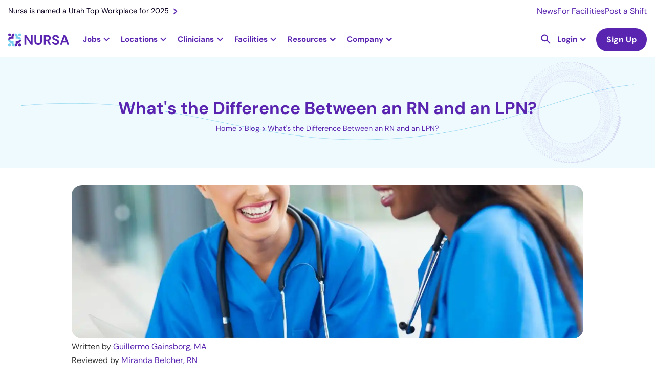

--- FILE ---
content_type: image/svg+xml
request_url: https://cdn.prod.website-files.com/636e7f8063d6538dea5ca1e4/642ee3c12ec18c813c4fde30_mdi_twitter.svg
body_size: 109
content:
<svg width="32" height="32" viewBox="0 0 32 32" fill="none" xmlns="http://www.w3.org/2000/svg">
<path d="M29.948 7.99992C28.9214 8.46659 27.8147 8.77325 26.668 8.91992C27.8414 8.21325 28.748 7.09325 29.1747 5.74659C28.068 6.41325 26.8414 6.87992 25.548 7.14659C24.4947 5.99992 23.0147 5.33325 21.3347 5.33325C18.2014 5.33325 15.6414 7.89325 15.6414 11.0533C15.6414 11.5066 15.6947 11.9466 15.788 12.3599C11.0414 12.1199 6.81469 9.83992 4.00135 6.38659C3.50802 7.22659 3.22802 8.21325 3.22802 9.25325C3.22802 11.2399 4.22802 12.9999 5.77469 13.9999C4.82802 13.9999 3.94802 13.7333 3.17469 13.3333V13.3733C3.17469 16.1466 5.14802 18.4666 7.76135 18.9866C6.92232 19.2162 6.04148 19.2481 5.18802 19.0799C5.55016 20.2166 6.2594 21.2111 7.21604 21.9238C8.17268 22.6365 9.32862 23.0315 10.5214 23.0533C8.49953 24.6538 5.99335 25.519 3.41469 25.5066C2.96135 25.5066 2.50802 25.4799 2.05469 25.4266C4.58802 27.0533 7.60135 27.9999 10.828 27.9999C21.3347 27.9999 27.108 19.2799 27.108 11.7199C27.108 11.4666 27.108 11.2266 27.0947 10.9733C28.2147 10.1733 29.1747 9.15992 29.948 7.99992Z" fill="#5924B0"/>
</svg>


--- FILE ---
content_type: image/svg+xml
request_url: https://cdn.prod.website-files.com/636e7f8063d6538dea5ca1e4/642ee3c1d58cc7f79d2d1984_mdi_linkedin.svg
body_size: 78
content:
<svg width="32" height="32" viewBox="0 0 32 32" fill="none" xmlns="http://www.w3.org/2000/svg">
<path d="M25.3333 4C26.0406 4 26.7189 4.28095 27.219 4.78105C27.719 5.28115 28 5.95942 28 6.66667V25.3333C28 26.0406 27.719 26.7189 27.219 27.219C26.7189 27.719 26.0406 28 25.3333 28H6.66667C5.95942 28 5.28115 27.719 4.78105 27.219C4.28095 26.7189 4 26.0406 4 25.3333V6.66667C4 5.95942 4.28095 5.28115 4.78105 4.78105C5.28115 4.28095 5.95942 4 6.66667 4H25.3333ZM24.6667 24.6667V17.6C24.6667 16.4472 24.2087 15.3416 23.3936 14.5264C22.5784 13.7113 21.4728 13.2533 20.32 13.2533C19.1867 13.2533 17.8667 13.9467 17.2267 14.9867V13.5067H13.5067V24.6667H17.2267V18.0933C17.2267 17.0667 18.0533 16.2267 19.08 16.2267C19.5751 16.2267 20.0499 16.4233 20.3999 16.7734C20.75 17.1235 20.9467 17.5983 20.9467 18.0933V24.6667H24.6667ZM9.17333 11.4133C9.76742 11.4133 10.3372 11.1773 10.7573 10.7573C11.1773 10.3372 11.4133 9.76742 11.4133 9.17333C11.4133 7.93333 10.4133 6.92 9.17333 6.92C8.57571 6.92 8.00257 7.1574 7.57999 7.57999C7.1574 8.00257 6.92 8.57571 6.92 9.17333C6.92 10.4133 7.93333 11.4133 9.17333 11.4133ZM11.0267 24.6667V13.5067H7.33333V24.6667H11.0267Z" fill="#5924B0"/>
</svg>


--- FILE ---
content_type: image/svg+xml
request_url: https://cdn.prod.website-files.com/636e7f8063d6538dea5ca1e4/63a9ea35f3ba3785b4ff5619_abstract-line.svg
body_size: 20847
content:
<svg width="1351" height="1208" viewBox="0 0 1351 1208" fill="none" xmlns="http://www.w3.org/2000/svg">
<path fill-rule="evenodd" clip-rule="evenodd" d="M916.907 1145.66C898.421 1162.04 877.618 1180.47 856.082 1192.6C836.824 1203.37 818.763 1208.06 801.213 1207.22C796.239 1206.98 791.537 1206.33 786.693 1205.12C783.787 1204.46 780.879 1203.51 777.971 1202.57C771.048 1200.28 764.117 1197.15 756.626 1192.93C742.894 1185.31 729.558 1175.34 716.777 1165.64L716.498 1165.37C715.851 1165.01 715.203 1164.52 714.554 1164.04C714.23 1163.79 713.906 1163.55 713.582 1163.32C700.523 1153.49 688.854 1144.75 676.37 1137.81C669.573 1133.99 662.919 1130.87 656.547 1128.57C649.76 1126.14 643.118 1124.54 636.343 1123.76C624.592 1122.47 612.029 1123.39 597.827 1126.95C584.867 1130.22 571.23 1135.28 560.21 1139.5L557.455 1140.49C544.645 1145.42 531.283 1150.34 518.043 1153.2C502.598 1156.63 486.581 1157.58 470.408 1156.04C454.511 1154.51 438.874 1150.9 423.497 1145.08C408.675 1139.54 394.254 1132.2 380.372 1123.06C366.212 1113.78 352.869 1102.85 340.759 1090.52C329.345 1078.88 318.471 1065.72 308.418 1051.45C299.204 1038.42 290.252 1023.58 281.844 1007.65C267.269 979.752 254.462 948.258 242.996 911.374C240.732 904.218 238.466 896.785 236.481 889.903L235.913 887.838C231.378 872.56 226.563 856.732 220.925 841.738C216.837 830.871 212.899 821.52 208.693 813.275C195.793 787.713 179.051 765.629 160.083 741.355C150.18 728.738 142.229 718.452 134.275 707.751C102.737 665.086 76.0002 618.109 54.7672 568.193C33.5333 518.14 18.3594 465.696 9.67127 412.375C7.49485 398.459 5.59364 384.402 4.24599 370.48C2.15908 350.079 1.03488 329.12 0.877617 308.153C0.80727 298.773 0.884419 290.634 1.10482 283.183C1.88652 258.484 4.31955 232.946 16.8742 212.435C22.3342 203.704 29.3218 196.064 37.8392 189.793C45.6702 184.078 54.8896 179.319 65.0842 175.656C85.8857 168.051 109.073 165.394 126.881 163.881C174.922 159.796 218.418 157.538 260.13 156.949C267.312 156.758 274.771 156.702 281.954 156.648L286.926 156.611L287.132 156.608C308.062 156.313 329.537 156.011 350.73 154.615C376.686 152.765 398.902 149.563 418.481 144.726C441.783 139.033 466.441 129.882 493.97 116.846C518.885 105.072 544.059 91.0883 566.206 78.7827C567.306 78.1541 568.44 77.5253 569.574 76.8964C570.71 76.2668 571.846 75.6371 572.947 75.0076L573.222 74.8676C574.391 74.2383 575.56 73.5745 576.729 72.9108C577.898 72.2465 579.068 71.5823 580.238 70.9525C612.842 53.0507 651.644 32.7573 691.048 19.0809C733.758 4.13806 772.255 -1.66855 808.605 1.09371C825.191 2.34874 841.513 5.26123 858.264 10.1017C873.491 14.4018 889.143 20.0782 905.774 27.4025C936.82 41.1024 967.48 58.8056 997.17 75.9644L997.448 76.1001L998.139 76.5006C1028.77 94.2433 1063.48 114.347 1098.96 129.552C1114.76 136.055 1128.89 140.915 1142.31 144.539C1155.46 148.027 1169.44 150.957 1182.58 153.618L1183.13 153.751C1183.98 153.926 1184.82 154.1 1185.66 154.274C1203.54 157.964 1221.85 161.742 1238.9 167.542C1248.74 170.917 1257.33 174.577 1265.1 178.795C1273.83 183.419 1281.61 188.741 1288.84 195.17C1303.3 207.891 1315.58 224.49 1325.4 244.695C1333.82 262.151 1340.05 282.245 1344.22 304.147C1347.68 323.158 1349.76 342.179 1350.17 360.799C1350.59 379.557 1349.49 398.74 1347.01 418.071C1343.88 442.235 1338.27 467.935 1329.64 496.693C1320.88 525.866 1310.05 555.054 1296.75 586.192C1285.21 612.902 1272.56 639.759 1256.77 671.053C1241.25 701.38 1230.24 725.328 1223.11 750.625C1219.34 763.759 1216.82 777.159 1215.26 791.241C1213.72 805.737 1213.42 821.051 1214.24 838.151C1215.53 862.833 1219.18 889.982 1225.36 921.112C1230.81 948.384 1237.64 975.371 1244.89 1002.77C1245.32 1004.28 1245.74 1005.8 1246.17 1007.45L1246.31 1007.86C1246.74 1009.51 1247.17 1011.17 1247.59 1012.68C1249.44 1019.15 1251.29 1026.31 1253.14 1033.88C1257.98 1052.88 1261.01 1070.24 1261.95 1085.55C1263.05 1102.78 1261.64 1117.83 1257.73 1130.27C1253.14 1144.93 1245.22 1156.3 1234.22 1164.11C1226.94 1169.27 1218.4 1172.5 1209.15 1173.68C1200.87 1174.7 1191.89 1173.94 1182.2 1171.53C1180.26 1171 1178.05 1170.32 1175.97 1169.65C1169.19 1167.49 1162.26 1164.37 1155.32 1160.7C1147 1156.21 1138.81 1150.89 1131.17 1144.74C1127.06 1141.42 1122.96 1137.99 1118.94 1134.63C1118.33 1134.13 1117.73 1133.62 1117.13 1133.12L1116.85 1132.85C1116.22 1132.37 1115.63 1131.86 1115.04 1131.34C1114.45 1130.83 1113.86 1130.32 1113.24 1129.84C1112.51 1129.23 1111.78 1128.61 1111.05 1127.99C1100.76 1119.28 1089.31 1109.6 1077.53 1101.97C1074.75 1100.19 1072.11 1098.56 1069.48 1097.06C1066.56 1095.29 1063.51 1093.79 1060.46 1092.44C1059.77 1092.03 1059.08 1091.76 1058.38 1091.49L1058.38 1091.49C1058.11 1091.35 1057.83 1091.25 1057.55 1091.15C1057.28 1091.05 1057 1090.95 1056.72 1090.81C1050.21 1088.24 1044.12 1086.63 1037.9 1085.71C1026.83 1084.14 1016.06 1084.63 1005.17 1087.47C995.106 1090.03 985.192 1094.24 974.603 1100.53C954.386 1112.41 934.626 1129.94 917.061 1145.52L916.907 1145.66ZM757.308 1191.69C764.659 1195.77 771.59 1198.89 778.376 1201.19C781.145 1202.13 783.914 1202.94 786.543 1203.47C791.109 1204.54 795.673 1205.19 800.371 1205.44C818.061 1206.54 835.845 1201.86 854.966 1191.23C875.875 1179.49 895.773 1161.96 915.122 1144.84L916.357 1143.73C934.745 1127.45 953.82 1110.62 973.625 1099.02C984.489 1092.59 994.679 1088.24 1004.47 1085.82C1015.77 1082.84 1026.68 1082.34 1037.75 1084.05C1044.25 1084.97 1050.61 1086.72 1057.13 1089.43C1057.47 1089.56 1057.78 1089.7 1058.09 1089.83C1058.41 1089.97 1058.72 1090.11 1059.06 1090.24C1059.34 1090.38 1059.65 1090.51 1059.97 1090.65C1060.28 1090.78 1060.59 1090.92 1060.87 1091.05C1063.78 1092.41 1066.83 1093.91 1070.02 1095.68C1072.65 1097.17 1075.57 1098.95 1078.34 1100.72C1090.56 1108.63 1102.24 1118.47 1114.19 1128.73C1119.62 1133.38 1126.01 1138.85 1132.13 1143.63C1139.77 1149.64 1147.82 1154.96 1156 1159.45C1162.8 1163.13 1169.59 1165.97 1176.1 1168.13C1178.18 1168.8 1180.11 1169.34 1182.05 1169.88C1191.46 1172.29 1200.45 1173.05 1208.45 1172.03C1217.42 1170.99 1225.69 1167.76 1232.97 1162.74C1253.17 1148.38 1262.37 1122.37 1260.02 1085.28C1259.07 1069.57 1256.04 1052.21 1251.2 1033.76C1249.5 1027.43 1247.65 1020.4 1245.66 1012.56L1244.38 1007.6L1243.1 1002.64C1236.27 977.036 1229.3 949.499 1223.42 920.988C1217.25 890.41 1213.59 863.262 1212.3 837.751C1211.48 821.342 1211.78 806.027 1213.33 790.704C1214.88 776.621 1217.54 763.22 1221.31 749.673C1224.67 737.233 1229.41 724.506 1235.38 710.805C1240 700.148 1245.71 688.242 1254.97 669.825C1270.62 638.946 1283.26 611.951 1294.8 585.103C1308.38 553.273 1319.07 524.086 1327.56 495.881C1336.19 467.123 1341.8 441.561 1344.93 417.397C1347.41 398.203 1348.38 379.021 1347.96 360.264C1347.54 341.23 1345.46 322.209 1342.01 303.888C1337.98 282.122 1331.75 262.305 1323.33 244.849C1314.07 224.778 1301.92 208.177 1287.32 195.458C1280.37 189.44 1272.6 184.119 1263.72 179.219C1255.95 175.139 1247.36 171.479 1237.67 168.103C1219.84 162.044 1200.67 158.192 1182.17 154.477L1182.03 154.449L1181.48 154.315C1168.34 151.655 1154.36 148.725 1141.08 145.238C1126.96 141.344 1112.69 136.484 1097.59 130.252C1062.67 115.754 1028.96 96.2801 996.352 77.3499L994.825 76.3957C965.69 59.5088 935.446 42.0783 904.955 28.6502C887.908 21.191 872.394 15.5136 857.721 11.3472C840.555 6.50996 824.372 3.5964 808.339 2.47517C772.126 -0.426018 733.907 5.51649 691.472 20.3193C651.518 34.4136 613.128 54.428 580.799 72.1898L577.498 74.0079C575.205 75.3126 572.79 76.6183 570.374 77.924C569.167 78.5768 567.959 79.2295 566.767 79.8821C544.621 92.3256 519.447 106.309 494.532 118.084C467.003 131.119 442.207 140.272 418.767 146.103C398.499 151.083 376.283 154.285 350.741 155.994C328.098 157.543 305.308 157.852 281.964 158.027C274.781 158.081 267.322 158.137 260.141 158.329C218.566 158.917 174.932 161.175 127.029 165.259C109.221 166.772 86.1733 169.566 65.5089 177.032C55.1761 180.696 46.233 185.453 38.6773 191.028C30.297 197.161 23.4465 204.661 17.9865 213.393C5.56787 233.626 3.13376 259.027 2.34998 283.449C1.46016 312.149 2.50826 341.386 5.35101 370.472C6.83782 384.531 8.87714 398.586 11.1896 412.226C19.7385 465.409 34.9125 517.853 56.1454 567.769C77.099 617.273 103.834 664.112 135.513 707.052C143.467 717.753 151.418 728.039 161.321 740.656C179.589 763.694 197.028 786.6 210.07 812.713C214.418 821.371 218.356 830.722 222.303 841.314C227.251 854.592 231.459 868.407 235.573 881.914C236.147 883.8 236.72 885.68 237.292 887.552L237.859 889.479C238.425 891.268 238.956 893.057 239.488 894.847C240.019 896.636 240.551 898.425 241.117 900.214L241.259 900.765C241.844 902.794 242.477 904.822 243.102 906.822C243.537 908.215 243.967 909.594 244.374 910.95C255.7 947.559 268.367 978.916 283.083 1007.08C291.491 1023.02 300.303 1037.72 309.518 1050.75C319.571 1065.02 330.305 1078.05 341.72 1089.69C353.69 1101.74 366.757 1112.68 380.777 1121.81C394.382 1130.82 408.665 1138.16 423.348 1143.57C438.448 1149.38 454.223 1152.99 469.844 1154.53C486.154 1155.92 502.033 1154.98 516.927 1151.69C530.993 1148.55 545.044 1143.34 558.543 1138.28L558.957 1138.13C560.05 1137.73 561.154 1137.31 562.27 1136.9C573.108 1132.84 584.973 1128.4 596.849 1125.44C611.327 1121.88 624.027 1120.82 635.78 1122.25C642.692 1123.02 649.612 1124.76 656.814 1127.33C663.324 1129.63 670.254 1132.75 677.191 1136.7C689.675 1143.64 701.482 1152.38 714.402 1162.21C715.05 1162.58 715.698 1163.06 716.347 1163.55C716.671 1163.79 716.995 1164.03 717.319 1164.26C730.656 1174.37 743.713 1184.06 757.308 1191.69ZM800.922 1155.14C809.228 1154.23 817.104 1152.34 825.253 1149.19C832.98 1146.17 840.56 1142.32 848.415 1137.62C864.263 1127.79 880.233 1115.29 895.499 1103.07L896.9 1101.93C915.108 1087.44 934.018 1072.53 953.385 1062.11C964.051 1056.4 974.025 1052.39 983.869 1049.92C994.699 1047.31 1005.26 1046.67 1016.26 1047.85C1041.51 1050.9 1063.17 1065.23 1083.99 1079.14C1090.08 1083.18 1097.02 1087.77 1103.53 1091.66C1112.44 1097.08 1130.27 1106.51 1150.16 1109.46C1168.21 1112 1183.83 1108.65 1196.3 1099.27C1206.38 1091.59 1213.91 1080.84 1218.32 1067.3C1222.18 1055.45 1223.76 1041.65 1223.22 1026.04C1222.69 1011.69 1220.18 995.806 1215.68 977.688C1213.5 968.84 1211.18 960.274 1207.99 948.76L1206.11 941.598C1193.35 894.415 1180.3 845.546 1175 796.338C1171.82 766.672 1172.05 740.92 1175.95 715.423C1179.3 693.025 1185.19 670.326 1195.53 639.856C1217.86 573.696 1233.54 522.782 1246.42 474.422C1252.73 450.876 1259.02 425.783 1259.68 400.732C1259.38 398.764 1259.37 397.075 1259.36 395.668C1259.38 379.627 1257.44 365.149 1253.25 351.109C1251.94 346.617 1250.36 342.266 1248.5 337.778C1246.63 333.148 1244.48 328.662 1242.05 323.755C1240.32 320.354 1238.46 316.953 1236.48 313.325L1236.05 312.543C1228.48 299.233 1218.94 286.218 1207.72 273.779C1196.49 261.059 1182.87 248.497 1167.28 236.232C1156.37 227.59 1143.21 220.653 1127.25 215.004C1113.4 210.183 1099.14 206.772 1083.19 203.092C1074.02 201.05 1063.72 198.595 1053.97 195.854C1043.24 192.839 1032.22 189.122 1020.49 184.145C996.403 174.344 972.841 161.945 949.964 149.905L948.934 149.363L946.672 148.255C922.906 135.769 898.293 122.868 873.561 113.063C860.135 107.676 847.424 103.691 834.86 100.549C821.45 97.2722 808.332 95.4006 794.519 94.8007C766.329 93.605 736.778 98.7515 704.038 110.676C673.124 122.024 643.37 137.584 618.534 151.419L609.694 156.41L604.643 159.263L602.929 160.211L602.927 160.212C581.293 172.183 559.007 184.515 536.577 195.513C508.921 209.088 484.058 219.265 460.58 226.336C440.478 232.537 417.97 237.49 391.793 241.485C369.978 244.885 347.593 247.305 325.911 249.578L321.969 250.03C319.857 250.186 317.745 250.483 315.634 250.781L315.493 250.782C313.1 251.081 310.566 251.381 308.031 251.541C285.112 254.083 261.951 257.119 239.465 260.066L238.496 260.193C237.272 260.354 236.05 260.514 234.83 260.673L225.54 261.869C219.753 262.608 213.865 263.369 207.936 264.135L207.908 264.139L207.888 264.142C198.256 265.386 188.521 266.644 178.946 267.847C163.319 269.652 146.712 272.169 131.393 277.49C114.107 283.529 101.775 292.487 93.5532 304.649C88.9543 311.438 85.3522 319.626 82.7501 329.636C80.4225 338.659 79.2241 347.955 78.3022 356.545C76.6046 374.428 75.7534 392.445 75.8853 410.032C75.9792 422.555 76.5012 435.778 77.4668 451.811C79.3032 471.215 82.5527 491.172 87.3511 510.976C91.8591 529.656 97.7803 548.889 104.831 568.395C117.916 603.474 134.952 639.227 157.078 677.475C163.93 689.243 171.067 701.431 179.041 712.628C182.458 717.386 185.733 721.865 188.722 725.923L189.719 727.322L190.005 727.716L190.005 727.716C203.014 745.646 216.426 764.131 227.762 783.602C233.188 793.13 237.761 801.679 242.055 810.652C249.351 825.372 256.092 841.08 261.829 854.545C263.86 859.312 265.706 863.538 267.394 867.403L267.394 867.404L267.398 867.412C268.689 870.367 269.887 873.111 271.005 875.724C286.057 909.944 301.354 939.378 317.755 965.708C327.025 980.554 336.712 994.552 346.67 1007.28C356.772 1020.29 367.999 1033.01 380.067 1045.16C386.454 1051.45 393.264 1057.59 400.211 1063.31C417.791 1077.81 436.478 1089.49 455.847 1098.21C469.702 1104.43 483.828 1109.11 497.799 1112.1C512.477 1115.23 526.857 1116.39 540.801 1115.58C553.292 1114.94 566.033 1112.61 578.405 1110.33L579.79 1110.08L582.182 1109.64L583.215 1109.45C604.706 1105.4 627.015 1101.2 650.2 1104.63C672.628 1107.98 692.997 1118.52 712.66 1128.78L712.943 1128.92L717.611 1131.42L722.28 1133.92C734.303 1140.16 747.313 1146.39 760.307 1150.52C775.276 1154.91 788.251 1156.5 800.922 1155.14ZM382.319 1044.87C371.104 1033.69 359.877 1020.97 349.065 1007.12C339.247 994.393 329.56 980.394 320.291 965.689C304.317 939.919 289.02 910.485 273.683 875.844C272.706 873.579 271.691 871.26 270.633 868.841L270.633 868.841C268.743 864.52 266.714 859.881 264.507 854.666L262.931 851.16L262.93 851.019C257.194 837.695 251.173 823.951 244.732 810.632C240.152 801.098 235.436 792.269 230.298 783.583C218.962 764.113 205.551 745.628 192.542 727.699L192.255 727.303L191.258 725.904C188.268 721.705 184.993 717.227 181.577 712.609C173.604 701.553 166.752 689.785 159.756 677.595C137.63 639.348 120.596 603.876 107.652 568.796C100.606 549.853 94.6844 530.62 90.1732 511.517C85.5157 491.712 82.1252 471.757 80.4308 452.492C77.5175 420.995 77.6995 388.912 80.8436 357.229C81.7665 348.78 82.8251 339.626 85.1517 330.462C87.7548 320.593 91.217 312.547 95.817 305.899C104.04 293.877 116.233 285.202 133.096 279.166C148.133 273.847 164.742 271.471 180.368 269.665C188.789 268.607 197.293 267.507 205.766 266.411L205.771 266.41L205.778 266.409C212.883 265.49 219.967 264.574 226.962 263.687L234.283 262.788C258.211 259.513 283.972 256.224 309.454 253.36C312.153 252.98 314.911 252.714 317.616 252.454L317.619 252.454C319.144 252.307 320.653 252.161 322.125 251.998L323.392 251.848C344.933 249.576 369.29 247.001 393.215 243.304C418.549 239.455 441.056 234.503 462.144 228.153C485.902 220.939 510.766 210.763 538.281 197.189C562.427 185.329 586.703 171.92 611.398 158.086L620.237 153.095C644.932 139.261 674.404 123.562 705.459 112.354C738.06 100.571 767.611 95.4246 795.518 96.4817C808.626 97.0869 821.743 98.8178 835.576 102.091C847.151 104.818 859.438 108.666 873.993 114.326C898.301 123.993 922.206 136.337 948.66 150.35L950.301 151.223C971.825 162.666 996.118 175.581 1020.93 185.549C1032.8 190.384 1043.82 194.101 1054.55 197.257C1063.3 199.724 1072.9 202.044 1083.77 204.495L1086.87 205.175C1087.49 205.325 1088.11 205.474 1088.73 205.624L1090.06 205.945C1102.63 208.971 1115.57 212.088 1127.68 216.407C1143.5 221.917 1156.52 228.714 1167.43 237.356C1182.45 249.204 1196.07 261.766 1207.73 274.624C1219.24 287.623 1228.77 300.638 1235.91 313.248C1238.2 317.171 1240.2 320.814 1241.92 324.46C1244.35 329.226 1246.49 333.853 1248.22 338.343C1249.94 342.832 1251.53 347.182 1252.97 351.674C1256.87 365.153 1258.95 379.068 1259.06 393.982L1259.08 395.811C1259.09 397.359 1259.1 398.907 1258.97 400.596C1258.31 424.522 1252.29 448.91 1245.71 473.865C1232.83 522.224 1217.15 573.138 1194.82 639.298C1184.35 670.614 1178.32 693.173 1175.1 715.007C1171.35 740.644 1170.97 766.397 1174.16 796.203C1179.46 845.693 1192.65 894.702 1205.4 942.025L1207.14 948.625C1209.75 958.456 1212.08 967.303 1214.69 977.555C1219.19 995.673 1221.7 1011.27 1222.23 1025.62C1222.91 1041.09 1221.33 1054.75 1217.47 1066.46C1213.2 1079.72 1205.95 1090.19 1195.86 1097.86C1183.53 1107.1 1168.34 1110.45 1150.57 1107.91C1132.23 1105.23 1115.4 1096.92 1104.36 1090.25C1097.57 1086.08 1090.63 1081.63 1084.82 1077.73L1084.68 1077.59L1084.48 1077.45C1063.44 1063.58 1041.83 1049.34 1016.53 1046.16C1005.53 1044.83 994.826 1045.48 983.857 1048.23C974.152 1050.56 964.037 1054.57 953.09 1060.42C934.05 1070.59 915.58 1085.18 897.644 1099.35L897.641 1099.35L896.325 1100.39L894.924 1101.53L893.082 1102.98L893.079 1102.99C878.383 1114.61 863.192 1126.63 847.98 1135.93C840.126 1140.77 832.545 1144.49 824.959 1147.5C816.81 1150.66 808.934 1152.54 800.768 1153.45C788.096 1154.67 775.263 1153.22 761.281 1148.82C748.287 1144.7 735.418 1138.46 723.395 1132.36L723.391 1132.36C721.836 1131.53 720.281 1130.7 718.586 1129.86C717.03 1129.03 715.474 1128.2 713.777 1127.37C695.104 1117.52 673.885 1106.42 650.751 1102.94C627.053 1099.45 604.259 1103.71 582.31 1107.95C567.677 1110.73 554.451 1113.23 541.07 1113.89C527.408 1114.69 513.028 1113.54 498.35 1110.41C484.521 1107.56 470.395 1102.88 456.539 1096.51C437.594 1087.93 419.191 1076.53 401.894 1062.31C395.09 1056.87 388.565 1051.01 382.319 1044.87ZM835.655 1084.1C825.326 1091.38 811.404 1100.43 796.306 1106.46C773.73 1115.28 752.256 1117.31 727.27 1112.45C718.167 1110.9 709.057 1108.38 699.481 1105.74C697.968 1105.32 696.443 1104.9 694.905 1104.48L688.979 1102.79C679.44 1100.12 669.758 1097.45 659.792 1095.51C642.751 1092.26 626.136 1090.93 610.066 1089.64L608.837 1089.55L607.971 1089.41L607.371 1089.36C592.223 1088.19 575.138 1086.87 558.46 1083.58C533.327 1078.43 507.869 1068.38 482.52 1053.72C458.764 1039.91 435.847 1022.48 414.492 1001.88C396.044 984.277 378.448 964.94 360.397 942.577C359.492 941.434 358.575 940.281 357.651 939.118L357.624 939.085L357.623 939.083C353.8 934.273 349.845 929.296 345.982 924.225C327.774 900.277 308.673 872.442 287.8 839.14C283.276 832.107 278.459 824.356 273.493 816.028L273.346 815.741C265.608 803.108 257.578 790.044 249.407 777.414C244.155 769.378 238.32 760.624 232.05 751.441C230.125 748.736 227.993 745.703 225.74 742.498C222.019 737.207 217.968 731.445 213.975 725.906L211.059 721.746C201.149 707.975 190.946 693.63 181.751 679.133C173.286 665.784 167.55 650.828 163.869 640.761C153.561 612.427 146.897 589.258 142.699 567.945C139.116 551.675 137.262 535.248 137.142 519.241C137.081 511.165 137.456 503.375 138.261 495.437C140.425 476.239 144.32 457.173 149.952 438.96C152.764 429.276 156.574 418.143 164.725 408.852C170.874 401.883 179.344 396.628 190.564 392.794C199.764 389.65 209.652 387.856 219.298 386.105L220.223 385.937L221.375 385.785L221.808 385.781C254.503 380.056 287.183 372.311 316.119 365.316C318.933 364.669 321.775 363.993 324.631 363.315L324.635 363.314L324.645 363.311C328.36 362.429 332.101 361.54 335.842 360.697L336.131 360.695L349.52 357.566C373.563 352.05 399.334 346.088 425.096 338.972C453.594 331.259 477.908 323.433 499.479 315.195C553.696 294.598 605.114 266.234 657.387 236.422C693.576 215.815 732.659 196.486 773.314 194.45C783.692 193.795 794.081 194.438 804.765 195.945C814.294 197.315 824.262 199.548 835.247 202.783C854.296 208.412 872.398 215.973 891.554 223.975L891.556 223.976L892.954 224.559L899.32 227.252C907.856 230.938 916.827 234.764 925.794 238.158C935.484 241.835 942.136 244.237 948.063 246.067C951.821 247.193 955.579 248.318 959.193 249.445C959.915 249.656 960.602 249.867 961.288 250.078L961.288 250.078L961.289 250.078C961.976 250.289 962.662 250.501 963.385 250.712L964.542 251.136L964.877 251.237C984.719 257.257 1005.12 263.444 1022.84 275.071C1034.73 282.77 1047.61 289.451 1062.08 295.4C1074.67 300.642 1086.95 304.732 1097.8 308.256L1097.94 308.255L1097.94 308.255L1097.94 308.255C1100.11 308.96 1102.28 309.665 1104.3 310.37L1104.45 310.369C1105.1 310.597 1105.74 310.809 1106.37 311.016C1106.72 311.131 1107.06 311.244 1107.41 311.357C1108.39 311.674 1109.36 311.991 1110.38 312.344C1121.51 316.154 1132.94 320.972 1142.09 329.556C1152.4 339.719 1158.42 353.374 1160.28 371.099C1162.6 391.705 1157.86 413.229 1153.26 434.031L1151.86 440.675C1141.13 489.934 1132.87 542.347 1126.67 600.658C1123.84 627.503 1123.01 650.585 1123.9 673.364C1124.8 697.73 1127.87 722.369 1133.12 748.721C1140.61 786.594 1151.43 824.587 1161.94 861.283L1165.05 872.509L1165.06 872.797C1165.36 873.845 1165.67 874.888 1165.98 875.928L1166.02 876.082L1166.03 876.092C1167.47 880.998 1168.9 885.844 1170.24 890.786L1170.98 893.232C1171.14 893.819 1171.3 894.407 1171.47 894.996L1171.81 896.242L1171.87 896.471L1171.88 896.483L1171.88 896.5C1173.83 903.537 1175.83 910.762 1177.51 917.988C1181.67 934.687 1183.66 949.67 1183.91 963.658L1183.91 964.379C1184.02 978.079 1182.09 990.64 1178.14 1001.77C1173.62 1014.5 1166.63 1024.94 1157.17 1032.51C1146.42 1041.38 1132.75 1046.1 1116.75 1046.51C1105.07 1046.89 1092.65 1044.96 1079.64 1041.16C1077.62 1040.6 1075.6 1040.04 1073.57 1039.33L1070.97 1038.49C1066.72 1037.11 1062.2 1035.32 1056.31 1032.99L1055.93 1032.83C1054.89 1032.41 1053.88 1032 1052.9 1031.59L1052.89 1031.59C1051.54 1031.03 1050.24 1030.49 1048.98 1030L1048.58 1029.84C1030.48 1022.52 1011.8 1014.98 991.315 1013.27C988.14 1013.01 984.966 1012.89 981.793 1012.91C972.852 1012.98 963.92 1014.2 954.418 1016.43C942.901 1019.26 931.396 1023.53 919.183 1029.68C898.061 1040.07 877.688 1054.22 860.187 1066.75C857.607 1068.5 855.028 1070.39 852.45 1072.28L852.44 1072.29C847.42 1075.93 841.825 1079.87 835.655 1084.1ZM279.409 824.155L279.41 824.157L279.411 824.159C282.246 828.773 285.356 833.836 288.519 838.846C309.1 871.718 328.056 899.41 347.133 923.928C351.94 930.238 356.745 936.403 361.549 942.28C379.453 964.355 397.049 983.693 415.497 1001.29C436.852 1021.9 459.625 1039.32 483.236 1052.99C508.44 1067.66 533.897 1077.56 558.886 1082.71C574.416 1085.95 589.796 1087.15 605.959 1088.42L607.532 1088.55L609.552 1088.68L610.788 1088.78C626.711 1090.06 643.183 1091.4 660.218 1094.64C670.426 1096.55 680.642 1099.43 690.447 1102.19L690.995 1102.34L695.475 1103.61C706.748 1106.84 717.299 1109.79 727.84 1111.58C753.111 1115.87 774.297 1113.98 796.441 1105.16C810.389 1099.72 823.45 1091.25 835.502 1082.94C839.95 1079.88 844.541 1076.67 848.988 1073.47L853.004 1070.55C855.155 1068.95 857.307 1067.35 859.602 1065.74C878.106 1052.34 898.05 1038.63 918.598 1028.53C931.098 1022.23 942.747 1017.96 954.264 1015.14C964.054 1012.9 973.131 1011.68 982.072 1011.61C985.389 1011.58 988.707 1011.7 991.882 1011.97C1011.92 1013.63 1030.12 1020.93 1047.87 1028.05C1048.53 1028.31 1049.18 1028.58 1049.84 1028.84C1052.16 1029.83 1054.47 1030.82 1056.64 1031.67C1062.28 1033.94 1067.2 1035.78 1071.68 1037.33L1074.28 1038.18C1075.49 1038.51 1076.7 1038.9 1077.88 1039.28L1077.89 1039.28C1078.68 1039.53 1079.46 1039.78 1080.21 1040.01C1093.36 1043.8 1105.64 1045.58 1116.74 1045.21C1132.45 1044.81 1145.69 1040.24 1156.3 1031.65C1165.47 1024.22 1172.32 1014.08 1176.84 1001.5C1180.65 990.651 1182.58 978.234 1182.47 964.534L1182.47 963.813C1182.37 950.401 1180.24 935.563 1176.07 918.576C1175.77 917.429 1175.47 916.267 1175.16 915.086L1175.08 914.788C1173.28 907.897 1171.3 900.351 1168.8 891.373C1167.17 885.329 1165.39 879.141 1163.62 873.097L1163.32 872.089C1162.82 870.151 1162.27 868.258 1161.74 866.385C1161.31 864.92 1160.89 863.468 1160.5 862.015L1159.88 859.82C1149.55 823.805 1138.88 786.567 1131.53 749.166C1126.28 722.092 1123.21 697.454 1122.32 673.665C1121.28 650.742 1122.26 627.515 1125.08 600.67C1131.28 542.071 1139.54 489.658 1150.28 440.543L1151.67 433.898C1156.27 413.096 1160.87 391.718 1158.7 371.255C1156.69 353.531 1150.97 340.45 1140.94 330.863C1131.94 322.133 1120.08 317.607 1109.81 313.935C1107.44 313.092 1105.06 312.329 1102.57 311.528L1101.52 311.19C1101.01 311.027 1100.5 310.861 1099.98 310.691L1097.23 309.847C1086.39 306.322 1074.1 302.232 1061.37 296.992C1046.61 290.757 1033.87 283.93 1022.13 276.374C1003.64 264.439 982.189 258.114 963.158 252.502L963.157 252.502L962.966 252.445L959.352 251.319C957.272 250.616 955.105 249.959 952.923 249.297L952.916 249.295L952.911 249.293C951.151 248.759 949.383 248.223 947.642 247.657C940.704 245.546 933.328 242.861 925.229 239.749C916.261 236.211 907.291 232.528 898.61 228.844L893.981 226.859L892.535 226.252L892.534 226.252L892.534 226.252C872.815 217.974 854.153 210.14 834.682 204.373C823.697 201.139 813.873 198.905 804.488 197.533C793.805 196.027 783.705 195.526 773.325 196.036C732.96 198.214 694.164 217.397 658.119 237.858C635.571 250.574 607.567 266.36 580.27 280.41C550.531 295.631 524.228 307.51 499.923 316.634C477.921 325.164 453.461 332.846 425.396 340.556C401.448 347.007 377.88 352.554 355.063 357.923L355.06 357.924C353.743 358.234 352.428 358.543 351.116 358.852L349.676 359.151C346.556 359.896 343.42 360.641 340.285 361.385C334.015 362.875 327.745 364.364 321.603 365.852L316.277 367.19C285.614 374.631 253.798 382.224 221.823 387.8L221.39 387.803C212.46 389.313 201.225 391.272 191.011 394.665C180.078 398.353 171.753 403.607 165.747 410.43C157.882 419.431 154.071 430.42 151.113 439.961C145.625 458.173 141.584 476.952 139.564 496.004C137.281 518.519 138.612 542.161 143.711 568.226C147.906 589.106 154.569 612.275 164.878 640.753C168.854 651.684 174.441 665.919 182.613 678.694C191.808 693.191 201.867 707.537 211.777 721.308L214.693 725.468C215.647 726.8 216.598 728.126 217.544 729.445L217.544 729.446L217.549 729.453C222.817 736.797 227.948 743.951 232.768 751.003C239.038 760.186 244.872 768.94 250.126 777.121C258.297 789.751 266.327 802.814 274.065 815.447L274.212 815.735C275.778 818.245 277.529 821.096 279.401 824.142L279.405 824.149L279.409 824.155ZM723.546 1064.9C734.001 1063.64 744.149 1060.63 754.723 1055.56C763.535 1051.23 772.485 1045.73 782.892 1038.01C789.195 1033.41 795.789 1028.22 802.234 1022.89C804.546 1020.96 807.135 1018.95 810 1016.74L810.011 1016.73C811.318 1015.72 812.682 1014.66 814.103 1013.55C846.782 988.186 897.263 958.433 952.849 960.806C967.446 961.431 981.912 964.26 995.788 967.094C996.526 967.235 997.301 967.376 998.076 967.517C998.851 967.658 999.626 967.799 1000.36 967.94C1009.07 969.638 1018.08 971.333 1027.08 972.44C1048.32 974.778 1078.23 973.672 1099.32 955.449C1107.52 948.19 1113.93 938.742 1118.42 927.4C1122.32 917.53 1124.45 905.911 1124.65 893.719C1124.89 885.786 1124.23 877.42 1122.69 868.325C1121.92 863.191 1120.84 857.764 1119.47 852.047C1117.97 845.457 1116.2 839.125 1114.51 833.048C1113.98 831.148 1113.46 829.272 1112.95 827.421C1107.35 808.076 1101.16 788.148 1095.27 769.54C1088.63 748.293 1081.22 724.261 1074.56 700.812C1067.6 676.19 1062.28 654.346 1058.14 633.668C1057.23 629.301 1056.43 624.934 1055.64 620.657L1055.61 620.505C1055.48 619.806 1055.35 619.109 1055.23 618.415C1052.15 600.961 1049.96 584.38 1048.36 567.796C1045.96 542.112 1045.19 518.177 1045.6 494.968C1046.15 469.262 1048.62 445.009 1053.01 420.89C1053.29 419.566 1053.58 418.095 1053.71 416.772L1053.71 416.625C1053.86 415.963 1053.96 415.265 1054.07 414.566C1054.17 413.868 1054.28 413.169 1054.42 412.507L1054.56 411.772C1057.82 394.71 1061.08 377.061 1058.01 360.194C1057.93 359.681 1057.81 359.167 1057.7 358.654C1057.59 358.141 1057.47 357.628 1057.39 357.114C1055.41 348.023 1051.96 340.559 1047.21 335.16C1042.75 330.2 1037.27 326.569 1030.76 324.415C1017.47 320.109 1001.12 322.14 989.934 324.134C976.686 326.436 959.313 329.063 941.771 328.754C923.048 328.307 906.954 324.609 892.75 317.372C879.433 310.569 865.237 304.36 850.603 298.742C850.449 298.682 850.297 298.624 850.147 298.567C849.961 298.496 849.777 298.428 849.595 298.36C849.38 298.281 849.167 298.203 848.956 298.125C848.102 297.813 847.283 297.513 846.464 297.157L846.168 297.013C845.416 296.743 844.675 296.473 843.939 296.204C843.299 295.969 842.663 295.735 842.027 295.501C840.66 294.997 839.294 294.494 837.891 293.99C822.079 288.528 807.313 285.114 793.153 283.751C777.518 282.253 762.639 283.246 747.631 286.736C725.119 292.046 703.097 303.667 682.55 315.424C625.459 348.311 577.74 372.902 532.492 392.776C490.622 411.155 446.087 427.938 391.977 445.528L391.672 445.629L391.671 445.629L391.666 445.63C354.69 457.78 312.758 471.558 271.382 481.388C270.94 481.391 270.646 481.541 270.353 481.69C270.059 481.839 269.764 481.841 269.47 481.843L268.881 481.994L268.031 482.201C257.7 484.711 247.021 487.305 238.6 492.943C232.88 496.805 228.343 501.098 224.687 504.944C216.789 513.081 210.511 521.059 205.265 529.177C193.463 547.33 187.286 568.82 187.455 591.437C187.499 597.312 187.832 602.303 188.453 606.557C189.078 611.252 190.145 615.944 191.507 620.634C193.928 628.988 197.676 637.478 202.456 645.961C216.642 670.382 233.613 692.726 251.47 715.357C252.437 716.598 253.442 717.84 254.446 719.081C255.45 720.321 256.454 721.562 257.422 722.803L257.57 722.949C259.057 724.7 260.397 726.452 261.737 728.205C262.967 729.73 264.199 731.284 265.442 732.853L265.458 732.874L265.459 732.875L265.462 732.878L265.462 732.878L265.462 732.878C267.067 734.904 268.694 736.957 270.367 739.009C272.301 741.491 274.273 744.01 276.245 746.528C278.217 749.047 280.189 751.566 282.124 754.048L283.017 755.216C285.398 758.283 287.779 761.349 290.308 764.415C295.787 771.458 300.965 778.03 305.919 784.318L305.922 784.321L305.928 784.329C308.777 787.945 311.552 791.467 314.268 794.931C338.076 825.008 358.453 849.53 378.224 871.853C402.009 898.699 424.738 922.321 448.042 944.031C489.603 982.787 531.533 1011.7 572.644 1029.75C602.664 1042.89 633.826 1051.18 663.063 1058.15L663.654 1058.3L665.152 1058.63C683.262 1062.68 704.058 1067.33 723.546 1064.9ZM189.93 606.987C186.185 579.256 192.024 552.041 206.304 530.05C211.694 521.638 218.121 513.806 225.58 506.112C228.797 502.71 233.186 498.271 239.199 494.26C247.698 488.57 258.496 485.981 269.056 483.448L269.628 483.311C269.923 483.308 270.364 483.158 270.657 483.009C270.951 482.86 271.246 482.858 271.541 482.856C313.061 472.878 354.992 459.101 391.967 446.951L392.282 446.848C446.832 428.961 491.661 412.175 533.09 393.946C578.339 374.073 626.058 349.481 683.442 316.445C702.519 305.287 725.128 293.221 748.081 287.908C762.647 284.421 777.38 283.429 793.015 284.927C807.175 286.29 821.793 289.705 837.31 295.17C841.275 296.538 844.687 297.801 848.312 299.142C848.875 299.351 849.444 299.561 850.021 299.774C864.212 305.249 878.408 311.458 892.167 318.258C906.666 325.493 922.908 329.336 941.926 329.781C959.027 330.24 975.959 327.763 990.384 325.158C1002.31 323.013 1017.77 321.281 1030.78 326.03C1037.13 328.039 1042.31 331.525 1046.48 336.194C1051.09 341.446 1054.38 348.618 1056.37 357.563C1056.4 357.75 1056.44 357.947 1056.48 358.149C1056.52 358.342 1056.56 358.539 1056.6 358.736C1056.67 359.139 1056.75 359.543 1056.83 359.909C1059.75 376.777 1056.2 395.016 1053.08 411.049C1052.66 413.402 1052.09 416.343 1051.52 419.285C1047.28 442.816 1044.81 467.069 1044.12 493.658C1043.55 516.133 1044.47 540.066 1046.88 566.632C1048.48 583.51 1050.67 600.384 1053.9 618.131C1054.82 623.412 1055.89 628.838 1056.97 634.117C1061.1 654.648 1066.42 676.639 1073.39 701.261C1079.14 721.633 1085.49 742.295 1091.83 762.369L1094.24 769.988C1100.13 788.596 1106.18 808.526 1111.92 827.87C1114.04 835.05 1116.46 843.698 1118.44 852.348C1119.81 857.919 1120.74 862.906 1121.51 867.894C1122.74 875.375 1123.24 882.421 1123.29 889.323L1123.31 892.408C1123.11 904.012 1120.98 915.484 1117.08 925.647C1112.74 936.842 1106.47 946.142 1098.42 953.252C1077.62 971.326 1048.3 972.428 1027.21 970.089C1016.58 968.847 1005.96 966.87 996.065 964.742L994.405 964.423L994.404 964.423C980.912 961.836 967.142 959.196 952.979 958.455C897.246 956.083 846.324 985.986 813.498 1011.49C811.088 1013.4 808.91 1015.11 806.905 1016.68L806.88 1016.7C804.993 1018.18 803.26 1019.54 801.629 1020.84L799.872 1022.32C794.158 1026.91 788.15 1031.66 782.287 1035.96C771.878 1043.53 762.93 1049.18 754.265 1053.36C743.985 1058.43 733.985 1061.44 723.528 1062.55C702.911 1065.05 680.91 1059.78 663.191 1055.51C635.873 1048.96 604.123 1040.97 572.92 1027.25C531.809 1009.2 489.879 980.288 448.466 941.677C425.311 920.114 402.435 896.492 378.797 869.645C359.77 848.198 339.54 823.675 314.988 792.723C307.547 783.232 299.511 773.011 291.03 762.353C290.761 762.012 290.491 761.67 290.22 761.326L289.621 760.567L289.617 760.562C287.517 757.902 285.355 755.163 283.291 752.424L282.249 751.11C280.39 748.776 278.532 746.405 276.673 744.034L276.672 744.032L276.67 744.03L276.669 744.029C274.808 741.656 272.948 739.283 271.088 736.947C270.345 736.071 269.638 735.159 268.931 734.246L268.93 734.245C268.223 733.333 267.516 732.42 266.773 731.545L266.328 731.108C264.989 729.502 263.649 727.75 262.458 726.143C259.185 722.055 255.613 717.529 252.339 713.294C234.629 690.662 217.512 668.466 203.474 644.044C198.844 636 195.245 627.803 192.828 619.89C191.323 615.789 190.405 611.389 189.93 606.987ZM697.729 982.051C706.931 979.752 715.969 975.374 725.433 968.465C734.158 962.007 742.428 954.513 749.515 947.77L749.663 947.62L749.932 947.37C755.31 942.353 760.834 937.202 766.649 932.479C796.946 907.725 836.544 894.049 875.359 894.799C885.12 895.021 894.887 896.125 903.483 897.097L903.629 897.114C904.048 897.157 904.466 897.2 904.882 897.244L906.423 897.404C916.063 898.41 925.024 899.344 933.979 899.413C950.337 899.588 973.363 896.739 989.906 881.899C993.45 878.602 996.693 874.861 999.338 870.679C1001.69 867.094 1003.6 863.363 1005.2 859.338C1008.41 851.138 1010.28 842.056 1010.5 832.838L1010.49 830.906L1010.47 828.973C1010.35 811.879 1005.76 795.116 1001.64 780.728C997.061 765.303 991.878 748.395 986.094 730.601C985.638 729.191 985.181 727.819 984.725 726.447C984.268 725.076 983.812 723.705 983.356 722.297C982.289 718.886 981.072 715.179 979.854 711.471L979.694 710.978C966.35 670.056 952.577 627.815 943.967 585.536C939.337 562.976 936.652 542.036 935.757 521.826C934.693 498.942 935.724 477.826 938.99 457.287C939.227 455.268 939.572 453.247 939.931 451.136L939.934 451.122C939.997 450.749 940.061 450.374 940.125 449.995C941.692 440.767 943.257 431.39 943.187 422.026C943.143 416.229 942.513 411.476 941.14 406.879C940.682 405.247 940.224 403.764 939.62 402.43C938.406 399.169 936.896 396.208 935.093 393.694C932.54 390.294 929.545 387.492 926.112 385.734C920.289 382.508 913.143 381.372 904.079 382.183C897.392 382.828 889.673 384.521 879.734 387.717C855.407 395.481 824.09 403.148 796.496 391.761C791.872 389.863 787.394 387.518 783.064 385.172C777.39 382.093 771.27 378.868 764.711 376.688C750.998 372.331 735.689 373.189 718.189 379.267C702.912 384.435 688.401 392.571 673.597 401.304C587.43 451.005 495.848 492.422 401.368 524.199C383.57 530.279 364.137 536.37 341.882 542.929L341.241 543.127L340.631 543.314L339.413 543.689L339.403 543.692C332.586 545.786 324.982 548.122 317.852 550.691C307.769 554.483 299.918 558.406 292.815 563.068C285.122 568.18 278.629 574.769 273.924 581.94C268.778 589.708 266.017 598.202 265.782 606.528L265.789 607.569C265.876 619.163 271.012 629.827 275.839 639.007C291.363 666.837 312.667 692.097 331.57 714.401L332.74 715.783L332.741 715.783C379.035 770.453 426.994 827.088 481.338 877.389C508.889 902.899 534.318 923.073 559.121 938.941C573.613 948.198 588.246 956.264 602.569 962.697C617.937 969.717 633.741 975.396 649.384 979.441C663.09 982.905 680.662 986.341 697.729 982.051ZM938.781 449.262L938.784 449.559C938.495 450.751 938.355 451.941 938.216 453.131L938.217 453.28C938.147 453.875 938.04 454.47 937.933 455.066C937.826 455.661 937.719 456.256 937.649 456.852C934.24 478.134 933.208 499.25 934.418 521.688C935.308 541.303 937.993 562.242 942.778 585.693C951.424 628.143 965.274 670.702 978.667 711.778C980.647 718.006 982.778 724.531 984.906 730.758L984.907 730.907C989.471 744.697 995.259 762.938 1000.45 781.034C1005.18 797.499 1009.78 815.005 1009.16 832.699C1008.93 841.62 1007.07 850.702 1003.86 858.753C1002.25 862.63 1000.35 866.361 998.291 869.795C995.643 873.68 992.697 877.418 989.152 880.567C973.055 895.255 950.325 897.953 934.116 897.777C924.599 897.7 915.075 896.73 905.848 895.61L904.062 895.475L903.339 895.395C894.744 894.44 885.191 893.379 875.644 893.161C836.679 892.116 796.784 905.942 766.044 931.146C761.645 934.719 757.413 938.62 753.223 942.482L753.221 942.484L753.218 942.486L753.216 942.488C751.778 943.814 750.344 945.135 748.91 946.437L748.763 946.587C740.494 954.378 732.963 961.273 724.829 967.131C715.363 973.892 706.475 978.418 697.57 980.566C680.798 984.705 663.525 981.416 650.265 977.948C634.622 973.903 618.967 968.223 603.598 961.203C589.423 954.62 574.792 946.702 560.299 937.446C535.198 921.431 509.918 901.256 482.815 876.04C429.518 826.797 381.967 770.675 335.916 716.324L335.896 716.301L333.196 713.051C314.294 690.895 292.99 665.636 277.615 637.953C272.792 629.219 267.807 618.851 267.722 607.554L267.714 606.514C267.952 598.485 270.567 590.289 275.566 582.819C280.123 575.798 286.619 569.506 294.015 564.397C300.82 559.738 308.375 555.965 318.606 552.172C324.066 550.078 329.704 548.333 335.516 546.534L335.522 546.532C337.284 545.986 339.062 545.436 340.856 544.869L342.488 544.411C364.743 537.852 384.176 531.761 401.974 525.681C496.454 493.904 588.185 452.486 674.648 402.634C689.453 394.05 703.964 385.914 719.092 380.746C736.594 374.818 751.457 373.963 764.871 378.173C771.28 380.206 777.252 383.432 782.925 386.511C787.106 388.858 791.733 391.202 796.507 393.247C824.696 404.63 856.311 397.109 880.786 389.196C890.131 386.153 897.702 384.461 904.834 383.813C913.305 383.155 920.152 384.144 925.974 387.222C929.11 388.982 931.954 391.488 934.357 394.591C936.159 396.956 937.667 399.769 938.881 403.031C939.337 404.365 939.793 405.7 940.25 407.183C943.624 420.833 941.204 435.27 938.781 449.262ZM681.393 899.15C688.086 897.475 694.658 894.284 701.542 889.248C707.887 884.542 713.901 879.079 719.055 874.165L719.163 874.056L719.357 873.874C723.269 870.218 727.287 866.462 731.516 863.02C753.55 844.978 782.349 835.011 810.578 835.557C817.676 835.72 824.78 836.524 831.031 837.233L831.137 837.245C831.482 837.281 831.826 837.317 832.168 837.352L833.169 837.457L833.171 837.457C840.182 838.19 846.698 838.871 853.211 838.921C865.107 839.049 881.853 836.973 893.884 826.156C896.461 823.753 898.82 821.027 900.744 817.979C902.454 815.366 903.84 812.647 905.007 809.713C907.342 803.736 908.698 797.117 908.864 790.398L908.853 788.99L908.843 787.581C908.749 775.122 905.413 762.904 902.415 752.417C899.086 741.174 895.317 728.851 891.11 715.881C891.036 715.652 890.962 715.424 890.888 715.198C890.754 714.788 890.62 714.381 890.487 713.976C890.37 713.624 890.253 713.273 890.137 712.922L890.114 712.853C889.782 711.854 889.45 710.855 889.118 709.828C888.343 707.342 887.457 704.64 886.572 701.938L886.454 701.576C876.75 671.75 866.733 640.963 860.47 610.148C857.103 593.705 855.15 578.443 854.499 563.712C853.725 547.033 854.475 531.642 856.85 516.672C857.022 515.2 857.272 513.727 857.534 512.188L857.551 512.091L857.559 512.039C857.598 511.813 857.636 511.586 857.675 511.357C858.814 504.631 859.952 497.797 859.901 490.972C859.869 486.746 859.411 483.283 858.412 479.931C858.079 478.742 857.747 477.661 857.307 476.689C856.424 474.312 855.326 472.154 854.015 470.322C852.158 467.844 849.98 465.801 847.483 464.52C843.248 462.168 838.051 461.34 831.458 461.931C826.596 462.401 820.981 463.635 813.753 465.965C796.061 471.623 773.285 477.211 753.216 468.911C749.854 467.527 746.597 465.818 743.448 464.108C739.322 461.864 734.87 459.514 730.1 457.924C720.127 454.749 708.993 455.374 696.266 459.803C685.156 463.57 674.602 469.5 663.836 475.865C601.169 512.089 534.565 542.276 465.852 565.435C452.909 569.866 438.775 574.306 422.59 579.087C422 579.269 421.399 579.454 420.789 579.642C415.83 581.168 410.3 582.871 405.114 584.743C397.781 587.507 392.071 590.367 386.905 593.764C381.31 597.49 376.588 602.293 373.167 607.519C369.424 613.181 367.416 619.372 367.245 625.44L367.251 626.199C367.314 634.649 371.049 642.422 374.56 649.113C385.851 669.398 401.345 687.809 415.092 704.066L415.942 705.072L415.943 705.072C449.613 744.92 484.493 786.2 524.017 822.863C544.054 841.457 562.548 856.161 580.586 867.728C591.127 874.474 601.769 880.354 612.185 885.043C623.362 890.159 634.856 894.299 646.233 897.247C656.201 899.773 668.981 902.277 681.393 899.15ZM856.698 510.823L856.699 511.04C856.489 511.908 856.388 512.775 856.286 513.643L856.287 513.751C856.256 514.02 856.214 514.288 856.168 514.557C856.14 514.722 856.11 514.888 856.08 515.053C856.003 515.487 855.925 515.921 855.874 516.355C853.395 531.867 852.645 547.258 853.525 563.611C854.173 577.908 856.126 593.17 859.606 610.263C865.894 641.203 875.968 672.223 885.709 702.161C887.149 706.701 888.698 711.457 890.246 715.996L890.247 716.104C893.567 726.155 897.776 739.45 901.551 752.64C904.994 764.641 908.334 777.401 907.89 790.297C907.722 796.799 906.366 803.418 904.031 809.287C902.863 812.112 901.477 814.831 899.982 817.335C898.057 820.166 895.914 822.891 893.336 825.185C881.629 835.891 865.098 837.857 853.31 837.729C846.388 837.672 839.462 836.966 832.751 836.149L831.453 836.051L830.927 835.992C824.676 835.296 817.728 834.523 810.785 834.364C782.446 833.601 753.432 843.678 731.076 862.048C727.878 864.652 724.801 867.494 721.754 870.308L721.753 870.309L721.738 870.323C720.695 871.287 719.655 872.247 718.616 873.193L718.508 873.302C712.495 878.981 707.017 884.006 701.102 888.276C694.218 893.203 687.754 896.502 681.277 898.068C669.08 901.085 656.517 898.687 646.874 896.159C635.497 893.21 624.111 889.07 612.934 883.954C602.625 879.155 591.984 873.384 581.443 866.638C563.188 854.965 544.802 840.259 525.091 821.88C486.329 785.989 451.746 745.083 418.254 705.469L418.253 705.468L418.239 705.451L416.275 703.082C402.528 686.933 387.034 668.522 375.852 648.345C372.344 641.979 368.718 634.422 368.656 626.188L368.651 625.43C368.823 619.578 370.725 613.605 374.361 608.16C377.675 603.043 382.399 598.457 387.778 594.733C392.727 591.337 398.221 588.587 405.662 585.823C409.633 584.297 413.732 583.025 417.958 581.714L417.96 581.714C419.243 581.316 420.537 580.914 421.844 580.501L423.031 580.167C439.216 575.386 453.349 570.947 466.293 566.516C535.005 543.356 601.718 513.169 664.6 476.834C675.367 470.578 685.921 464.648 696.923 460.882C709.651 456.561 720.461 455.938 730.216 459.007C734.877 460.489 739.221 462.84 743.347 465.084C746.388 466.795 749.753 468.503 753.225 469.994C773.726 478.291 796.719 472.81 814.519 467.042C821.315 464.824 826.821 463.591 832.008 463.119C838.168 462.639 843.148 463.361 847.383 465.604C849.663 466.887 851.732 468.714 853.479 470.976C854.789 472.699 855.886 474.75 856.769 477.127C857.101 478.099 857.433 479.072 857.765 480.153C860.219 490.102 858.459 500.625 856.698 510.823ZM680.996 820.181C676.331 823.565 671.877 825.71 667.342 826.836C658.931 828.938 650.271 827.255 643.517 825.558C635.807 823.578 628.019 820.796 620.445 817.358C613.387 814.208 606.176 810.257 599.034 805.724C586.811 797.952 574.279 788.072 560.702 775.578C533.921 750.942 510.287 723.203 487.473 696.427L486.897 695.75C477.581 684.826 467.083 672.455 459.433 658.824C457.054 654.328 454.523 649.104 454.481 643.426L454.477 642.916C454.593 638.838 455.954 634.678 458.49 630.872C460.809 627.36 464.009 624.133 467.801 621.629C471.301 619.345 475.171 617.423 480.14 615.566C483.653 614.308 487.4 613.164 490.76 612.138C491.174 612.011 491.582 611.887 491.983 611.764C502.95 608.551 512.528 605.567 521.299 602.589C567.862 587.022 612.996 566.734 655.463 542.389C662.759 538.111 669.91 534.126 677.439 531.594C686.064 528.617 693.608 528.196 700.366 530.33C703.598 531.398 706.615 532.977 709.411 534.485C711.544 535.634 713.751 536.782 716.03 537.712C729.629 543.289 745.062 539.533 757.052 535.729C761.95 534.164 765.754 533.334 769.049 533.018C773.517 532.621 777.038 533.177 779.908 534.757C781.6 535.618 783.076 536.99 784.334 538.656C785.223 539.887 785.966 541.337 786.564 542.935C786.862 543.588 787.088 544.314 787.314 545.113C787.99 547.365 788.3 549.693 788.322 552.532C788.356 557.119 787.585 561.712 786.812 566.231C786.781 566.418 786.749 566.604 786.717 566.787C786.54 567.823 786.37 568.813 786.253 569.803C784.643 579.863 784.134 590.206 784.658 601.414C785.099 611.313 786.421 621.569 788.703 632.619C792.945 653.325 799.731 674.012 806.305 694.053L806.306 694.056L806.306 694.057L806.306 694.058L806.386 694.301C806.986 696.116 807.586 697.932 808.111 699.603C808.176 699.8 808.24 699.996 808.304 700.191C808.352 700.335 808.4 700.48 808.448 700.623C808.505 700.796 808.563 700.969 808.62 701.141L808.787 701.639C809.011 702.31 809.236 702.981 809.461 703.67C812.311 712.386 814.864 720.667 817.119 728.222C819.151 735.269 821.411 743.479 821.474 751.852L821.481 752.798L821.488 753.745C821.375 758.26 820.456 762.708 818.874 766.724C818.083 768.696 817.144 770.523 815.984 772.279C814.681 774.328 813.082 776.16 811.336 777.775C803.183 785.044 791.835 786.44 783.773 786.355C779.36 786.321 774.944 785.864 770.193 785.371L769.538 785.304L768.816 785.229L768.745 785.221C764.508 784.745 759.695 784.205 754.884 784.096C735.755 783.73 716.24 790.429 701.309 802.554C698.442 804.868 695.72 807.391 693.069 809.849L692.937 809.971L692.864 810.044C689.372 813.347 685.295 817.018 680.996 820.181ZM786.151 566.018L786.15 565.872C787.345 559.019 788.537 551.948 786.875 545.262C786.65 544.536 786.425 543.882 786.2 543.228C785.602 541.631 784.859 540.253 783.971 539.095C782.787 537.575 781.385 536.348 779.84 535.486C776.971 533.978 773.596 533.494 769.422 533.816C765.907 534.134 762.176 534.963 757.57 536.454C745.508 540.33 729.927 544.015 716.035 538.44C713.683 537.438 711.403 536.29 709.342 535.141C706.546 533.633 703.603 532.053 700.445 531.057C693.834 528.996 686.509 529.414 677.884 532.319C670.428 534.85 663.277 538.835 655.98 543.04C613.368 567.46 568.16 587.748 521.598 603.314C512.826 606.293 503.249 609.277 492.281 612.49L491.477 612.714C491.325 612.762 491.174 612.809 491.023 612.856C490.846 612.911 490.669 612.966 490.493 613.021C490.361 613.062 490.23 613.103 490.099 613.143C489.679 613.273 489.26 613.402 488.844 613.53C485.98 614.411 483.202 615.266 480.512 616.291C475.469 618.149 471.746 619.997 468.392 622.28C464.747 624.782 461.546 627.864 459.3 631.303C456.836 634.962 455.547 638.976 455.43 642.909L455.433 643.419C455.475 648.952 457.931 654.03 460.308 658.308C467.885 671.866 478.383 684.238 487.698 695.089L489.029 696.681L489.039 696.693L489.041 696.695C511.734 723.314 535.166 750.8 561.43 774.917C574.786 787.267 587.245 797.148 599.614 804.992C606.757 809.525 613.967 813.403 620.953 816.627C628.526 820.065 636.242 822.846 643.951 824.827C650.486 826.525 658.998 828.136 667.263 826.108C671.652 825.056 676.033 822.839 680.698 819.528C684.707 816.658 688.418 813.281 692.493 809.464L692.566 809.391C693.274 808.752 693.982 808.104 694.692 807.453C696.757 805.562 698.843 803.651 701.011 801.901C716.16 789.556 735.822 782.783 755.025 783.294C759.73 783.4 764.438 783.92 768.673 784.387L769.03 784.427L769.91 784.493C774.457 785.041 779.151 785.516 783.841 785.553C791.829 785.639 803.031 784.317 810.964 777.123C812.711 775.58 814.163 773.749 815.468 771.847C816.481 770.164 817.42 768.337 818.212 766.438C819.795 762.495 820.714 758.046 820.828 753.677C821.129 745.01 818.867 736.436 816.534 728.372C813.976 719.508 811.125 710.574 808.876 703.82L808.875 703.747C807.826 700.697 806.776 697.501 805.801 694.451C799.201 674.332 792.377 653.487 788.117 632.696C785.759 621.21 784.436 610.954 783.998 601.346C783.403 590.357 783.911 580.014 785.592 569.59C785.611 569.427 785.636 569.264 785.664 569.101C785.685 568.973 785.708 568.846 785.731 568.718L785.732 568.715C785.785 568.423 785.837 568.132 785.872 567.84L785.871 567.767C785.94 567.184 786.009 566.602 786.151 566.018Z" fill="#DFF4FD"/>
</svg>


--- FILE ---
content_type: image/svg+xml
request_url: https://cdn.prod.website-files.com/636e7f8063d6538dea5ca1e4/643420492c448e5fa2c27295_Vector.svg
body_size: 478
content:
<svg width="14" height="15" viewBox="0 0 14 15" fill="none" xmlns="http://www.w3.org/2000/svg">
<path d="M7.00016 10.4792C6.88905 10.4792 6.78489 10.462 6.68766 10.4275C6.59044 10.3931 6.50016 10.3339 6.41683 10.25L3.41683 7.25004C3.26405 7.09727 3.18766 6.90282 3.18766 6.66671C3.18766 6.4306 3.26405 6.23615 3.41683 6.08338C3.56961 5.9306 3.76766 5.85088 4.011 5.84421C4.25433 5.83754 4.45211 5.91032 4.60433 6.06254L6.16683 7.62504V1.66671C6.16683 1.4306 6.24683 1.23254 6.40683 1.07254C6.56683 0.912544 6.76461 0.832821 7.00016 0.833377C7.23628 0.833377 7.43433 0.913377 7.59433 1.07338C7.75433 1.23338 7.83405 1.43115 7.8335 1.66671V7.62504L9.396 6.06254C9.54878 5.90977 9.74683 5.83671 9.99016 5.84338C10.2335 5.85004 10.4313 5.93004 10.5835 6.08338C10.7363 6.23615 10.8127 6.4306 10.8127 6.66671C10.8127 6.90282 10.7363 7.09727 10.5835 7.25004L7.5835 10.25C7.50016 10.3334 7.40989 10.3925 7.31266 10.4275C7.21544 10.4625 7.11128 10.4798 7.00016 10.4792ZM2.00016 14.1667C1.54183 14.1667 1.14933 14.0034 0.822664 13.6767C0.495997 13.35 0.332942 12.9578 0.333498 12.5V10.8334C0.333498 10.5973 0.413498 10.3992 0.573498 10.2392C0.733498 10.0792 0.931275 9.99949 1.16683 10C1.40294 10 1.601 10.08 1.761 10.24C1.921 10.4 2.00072 10.5978 2.00016 10.8334V12.5H12.0002V10.8334C12.0002 10.5973 12.0802 10.3992 12.2402 10.2392C12.4002 10.0792 12.5979 9.99949 12.8335 10C13.0696 10 13.2677 10.08 13.4277 10.24C13.5877 10.4 13.6674 10.5978 13.6668 10.8334V12.5C13.6668 12.9584 13.5035 13.3509 13.1768 13.6775C12.8502 14.0042 12.4579 14.1673 12.0002 14.1667H2.00016Z" fill="#5924B0"/>
</svg>
